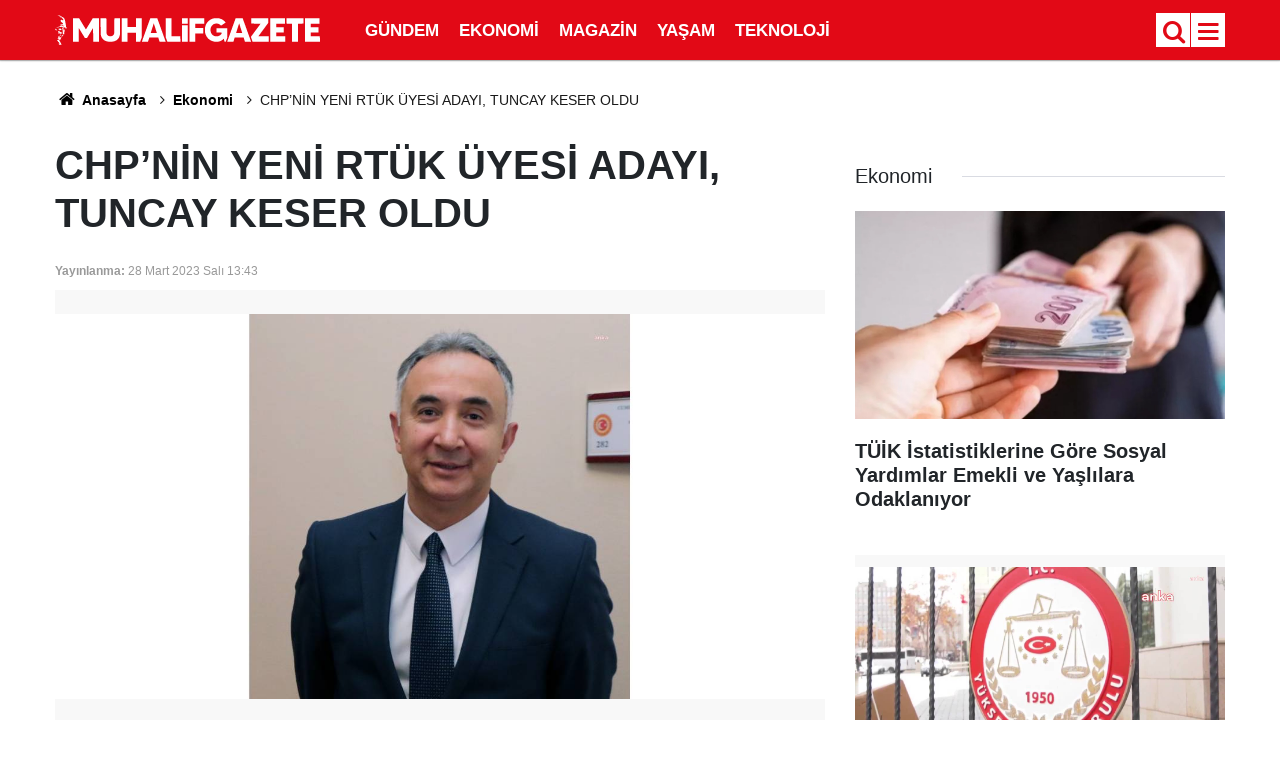

--- FILE ---
content_type: text/html; charset=utf-8
request_url: https://www.google.com/recaptcha/api2/aframe
body_size: 269
content:
<!DOCTYPE HTML><html><head><meta http-equiv="content-type" content="text/html; charset=UTF-8"></head><body><script nonce="5iAHtR2uxGQX6zaw3VDb2Q">/** Anti-fraud and anti-abuse applications only. See google.com/recaptcha */ try{var clients={'sodar':'https://pagead2.googlesyndication.com/pagead/sodar?'};window.addEventListener("message",function(a){try{if(a.source===window.parent){var b=JSON.parse(a.data);var c=clients[b['id']];if(c){var d=document.createElement('img');d.src=c+b['params']+'&rc='+(localStorage.getItem("rc::a")?sessionStorage.getItem("rc::b"):"");window.document.body.appendChild(d);sessionStorage.setItem("rc::e",parseInt(sessionStorage.getItem("rc::e")||0)+1);localStorage.setItem("rc::h",'1769998658951');}}}catch(b){}});window.parent.postMessage("_grecaptcha_ready", "*");}catch(b){}</script></body></html>